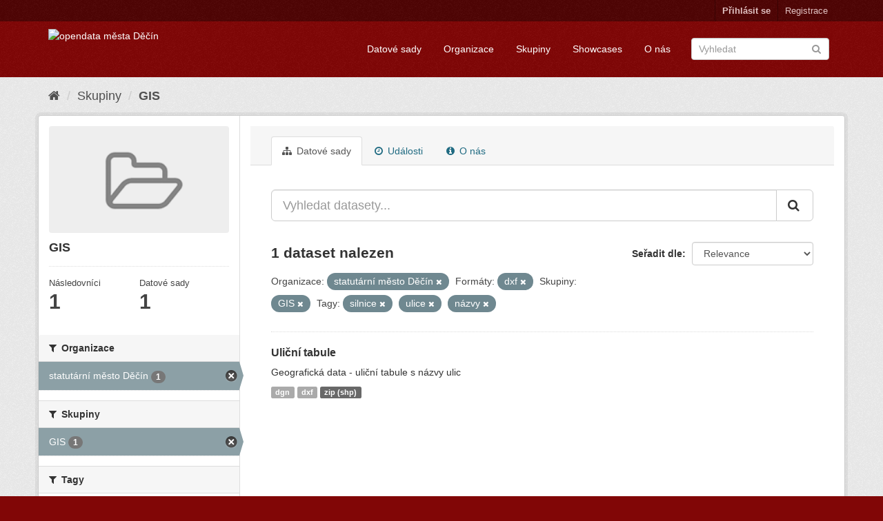

--- FILE ---
content_type: text/html; charset=utf-8
request_url: https://opendata.mmdecin.cz/group/da29f408-ed7e-4f5e-b0f3-d77783093d8a?groups=gis&tags=silnice&res_format=dxf&tags=ulice&organization=mmdc&tags=n%C3%A1zvy
body_size: 35821
content:
<!DOCTYPE html>
<!--[if IE 9]> <html lang="cs_CZ" class="ie9"> <![endif]-->
<!--[if gt IE 8]><!--> <html lang="cs_CZ"> <!--<![endif]-->
  <head>
    <link rel="stylesheet" type="text/css" href="/fanstatic/vendor/:version:2019-06-19T16:11:48.17/select2/select2.css" />
<link rel="stylesheet" type="text/css" href="/fanstatic/css/:version:2019-06-19T16:11:48.08/maroon.min.css" />
<link rel="stylesheet" type="text/css" href="/fanstatic/vendor/:version:2019-06-19T16:11:48.17/font-awesome/css/font-awesome.min.css" />
<link rel="stylesheet" type="text/css" href="/fanstatic/ckanext-geoview/:version:2019-06-20T09:31:07.79/css/geo-resource-styles.css" />

    <meta charset="utf-8" />
      <meta name="generator" content="ckan 2.8.2" />
      <meta name="viewport" content="width=device-width, initial-scale=1.0">
    <title>GIS - Skupiny - opendata města Děčín</title>

    
    
  <link rel="shortcut icon" href="/base/images/ckan.ico" />
    
  <link rel="alternate" type="application/atom+xml" title="opendata města Děčín - Datové sady ve skupině: GIS" href="feed.group?id=gis" />
<link rel="alternate" type="application/atom+xml" title="opendata města Děčín - Nedávná historie úprav" href="/revision/list?days=1&amp;format=atom" />

    
  
      
    

    


    
      
      
    
    
  </head>

  
  <body data-site-root="https://opendata.mmdecin.cz/" data-locale-root="https://opendata.mmdecin.cz/" >

    
    <div class="hide"><a href="#content">Přejít na obsah</a></div>
  

  
     
<header class="account-masthead">
  <div class="container">
     
    <nav class="account not-authed">
      <ul class="list-unstyled">
        
        <li><a href="/user/login">Přihlásit se</a></li>
        
        <li><a class="sub" href="/user/register">Registrace</a></li>
         
      </ul>
    </nav>
     
  </div>
</header>

<header class="navbar navbar-static-top masthead">
    
  <div class="container">
    <div class="navbar-right">
      <button data-target="#main-navigation-toggle" data-toggle="collapse" class="navbar-toggle collapsed" type="button">
        <span class="fa fa-bars"></span>
      </button>
    </div>
    <hgroup class="header-image navbar-left">
       
      <a class="logo" href="/"><img src="http://opendata.mmdecin.cz/uploads/admin/2019-06-19-183848.236451logo.png" alt="opendata města Děčín" title="opendata města Děčín" /></a>
       
    </hgroup>

    <div class="collapse navbar-collapse" id="main-navigation-toggle">
      
      <nav class="section navigation">
        <ul class="nav nav-pills">
          
  <li><a href="/dataset">Datové sady</a></li><li><a href="/organization">Organizace</a></li><li><a href="/group">Skupiny</a></li><li><a href="/showcase">Showcases</a></li><li><a href="/about">O nás</a></li>

        </ul>
      </nav>
       
      <form class="section site-search simple-input" action="/dataset" method="get">
        <div class="field">
          <label for="field-sitewide-search">Vyhledat datasety</label>
          <input id="field-sitewide-search" type="text" class="form-control" name="q" placeholder="Vyhledat" />
          <button class="btn-search" type="submit"><i class="fa fa-search"></i></button>
        </div>
      </form>
      
    </div>
  </div>
</header>

  
    <div role="main">
      <div id="content" class="container">
        
          
            <div class="flash-messages">
              
                
              
            </div>
          

          
            <div class="toolbar">
              
                
                  <ol class="breadcrumb">
                    
<li class="home"><a href="/"><i class="fa fa-home"></i><span> Domů</span></a></li>
                    
  <li><a href="/group">Skupiny</a></li>
  <li class="active"><a class=" active" href="/group/gis">GIS</a></li>

                  </ol>
                
              
            </div>
          

          <div class="row wrapper">
            
            
            

            
              <aside class="secondary col-sm-3">
                
                
  
  
<div class="module context-info">
  <section class="module-content">
    
    
    <div class="image">
      <a href="">
        <img src="/base/images/placeholder-group.png" width="190" height="118" alt="gis" />
      </a>
    </div>
    
    
    <h1 class="heading">
      GIS
      
    </h1>
    
    
    
    
    
      
      <div class="nums">
        <dl>
          <dt>Následovníci</dt>
          <dd data-module="followers-counter" data-module-id="da29f408-ed7e-4f5e-b0f3-d77783093d8a" data-module-num_followers="1"><span>1</span></dd>
        </dl>
        <dl>
          <dt>Datové sady</dt>
          <dd><span>1</span></dd>
        </dl>
      </div>
      
      
      <div class="follow_button">
        
      </div>
      
    
    
  </section>
</div>


  <div class="filters">
    <div>
      
        

  
  
    
      
      
        <section class="module module-narrow module-shallow">
          
            <h2 class="module-heading">
              <i class="fa fa-filter"></i>
              
              Organizace
            </h2>
          
          
            
            
              <nav>
                <ul class="list-unstyled nav nav-simple nav-facet">
                  
                    
                    
                    
                    
                      <li class="nav-item active">
                        <a href="/group/da29f408-ed7e-4f5e-b0f3-d77783093d8a?groups=gis&amp;tags=silnice&amp;res_format=dxf&amp;tags=ulice&amp;tags=n%C3%A1zvy" title="">
                          <span class="item-label">statutární město Děčín</span>
                          <span class="hidden separator"> - </span>
                          <span class="item-count badge">1</span>
                        </a>
                      </li>
                  
                </ul>
              </nav>

              <p class="module-footer">
                
                  
                
              </p>
            
            
          
        </section>
      
    
  

      
        

  
  
    
      
      
        <section class="module module-narrow module-shallow">
          
            <h2 class="module-heading">
              <i class="fa fa-filter"></i>
              
              Skupiny
            </h2>
          
          
            
            
              <nav>
                <ul class="list-unstyled nav nav-simple nav-facet">
                  
                    
                    
                    
                    
                      <li class="nav-item active">
                        <a href="/group/da29f408-ed7e-4f5e-b0f3-d77783093d8a?tags=silnice&amp;res_format=dxf&amp;tags=ulice&amp;organization=mmdc&amp;tags=n%C3%A1zvy" title="">
                          <span class="item-label">GIS</span>
                          <span class="hidden separator"> - </span>
                          <span class="item-count badge">1</span>
                        </a>
                      </li>
                  
                </ul>
              </nav>

              <p class="module-footer">
                
                  
                
              </p>
            
            
          
        </section>
      
    
  

      
        

  
  
    
      
      
        <section class="module module-narrow module-shallow">
          
            <h2 class="module-heading">
              <i class="fa fa-filter"></i>
              
              Tagy
            </h2>
          
          
            
            
              <nav>
                <ul class="list-unstyled nav nav-simple nav-facet">
                  
                    
                    
                    
                    
                      <li class="nav-item">
                        <a href="/group/da29f408-ed7e-4f5e-b0f3-d77783093d8a?tags=silnice&amp;res_format=dxf&amp;tags=komunikace&amp;tags=ulice&amp;groups=gis&amp;organization=mmdc&amp;tags=n%C3%A1zvy" title="">
                          <span class="item-label">komunikace</span>
                          <span class="hidden separator"> - </span>
                          <span class="item-count badge">1</span>
                        </a>
                      </li>
                  
                    
                    
                    
                    
                      <li class="nav-item active">
                        <a href="/group/da29f408-ed7e-4f5e-b0f3-d77783093d8a?groups=gis&amp;tags=silnice&amp;res_format=dxf&amp;tags=ulice&amp;organization=mmdc" title="">
                          <span class="item-label">názvy</span>
                          <span class="hidden separator"> - </span>
                          <span class="item-count badge">1</span>
                        </a>
                      </li>
                  
                    
                    
                    
                    
                      <li class="nav-item active">
                        <a href="/group/da29f408-ed7e-4f5e-b0f3-d77783093d8a?groups=gis&amp;res_format=dxf&amp;tags=ulice&amp;organization=mmdc&amp;tags=n%C3%A1zvy" title="">
                          <span class="item-label">silnice</span>
                          <span class="hidden separator"> - </span>
                          <span class="item-count badge">1</span>
                        </a>
                      </li>
                  
                    
                    
                    
                    
                      <li class="nav-item">
                        <a href="/group/da29f408-ed7e-4f5e-b0f3-d77783093d8a?tags=tabule&amp;tags=silnice&amp;res_format=dxf&amp;tags=ulice&amp;groups=gis&amp;organization=mmdc&amp;tags=n%C3%A1zvy" title="">
                          <span class="item-label">tabule</span>
                          <span class="hidden separator"> - </span>
                          <span class="item-count badge">1</span>
                        </a>
                      </li>
                  
                    
                    
                    
                    
                      <li class="nav-item">
                        <a href="/group/da29f408-ed7e-4f5e-b0f3-d77783093d8a?tags=silnice&amp;res_format=dxf&amp;tags=ulice&amp;groups=gis&amp;tags=ulic&amp;organization=mmdc&amp;tags=n%C3%A1zvy" title="">
                          <span class="item-label">ulic</span>
                          <span class="hidden separator"> - </span>
                          <span class="item-count badge">1</span>
                        </a>
                      </li>
                  
                    
                    
                    
                    
                      <li class="nav-item active">
                        <a href="/group/da29f408-ed7e-4f5e-b0f3-d77783093d8a?groups=gis&amp;tags=silnice&amp;res_format=dxf&amp;organization=mmdc&amp;tags=n%C3%A1zvy" title="">
                          <span class="item-label">ulice</span>
                          <span class="hidden separator"> - </span>
                          <span class="item-count badge">1</span>
                        </a>
                      </li>
                  
                </ul>
              </nav>

              <p class="module-footer">
                
                  
                
              </p>
            
            
          
        </section>
      
    
  

      
        

  
  
    
      
      
        <section class="module module-narrow module-shallow">
          
            <h2 class="module-heading">
              <i class="fa fa-filter"></i>
              
              Formáty
            </h2>
          
          
            
            
              <nav>
                <ul class="list-unstyled nav nav-simple nav-facet">
                  
                    
                    
                    
                    
                      <li class="nav-item">
                        <a href="/group/da29f408-ed7e-4f5e-b0f3-d77783093d8a?tags=silnice&amp;res_format=dgn&amp;res_format=dxf&amp;tags=ulice&amp;groups=gis&amp;organization=mmdc&amp;tags=n%C3%A1zvy" title="">
                          <span class="item-label">dgn</span>
                          <span class="hidden separator"> - </span>
                          <span class="item-count badge">1</span>
                        </a>
                      </li>
                  
                    
                    
                    
                    
                      <li class="nav-item active">
                        <a href="/group/da29f408-ed7e-4f5e-b0f3-d77783093d8a?groups=gis&amp;tags=silnice&amp;tags=ulice&amp;organization=mmdc&amp;tags=n%C3%A1zvy" title="">
                          <span class="item-label">dxf</span>
                          <span class="hidden separator"> - </span>
                          <span class="item-count badge">1</span>
                        </a>
                      </li>
                  
                    
                    
                    
                    
                      <li class="nav-item">
                        <a href="/group/da29f408-ed7e-4f5e-b0f3-d77783093d8a?tags=silnice&amp;res_format=zip+%28shp%29&amp;res_format=dxf&amp;tags=ulice&amp;groups=gis&amp;organization=mmdc&amp;tags=n%C3%A1zvy" title="">
                          <span class="item-label">zip (shp)</span>
                          <span class="hidden separator"> - </span>
                          <span class="item-count badge">1</span>
                        </a>
                      </li>
                  
                </ul>
              </nav>

              <p class="module-footer">
                
                  
                
              </p>
            
            
          
        </section>
      
    
  

      
        

  
  
    
      
      
        <section class="module module-narrow module-shallow">
          
            <h2 class="module-heading">
              <i class="fa fa-filter"></i>
              
              Licence
            </h2>
          
          
            
            
              <nav>
                <ul class="list-unstyled nav nav-simple nav-facet">
                  
                    
                    
                    
                    
                      <li class="nav-item">
                        <a href="/group/da29f408-ed7e-4f5e-b0f3-d77783093d8a?license_id=cc-zero&amp;tags=silnice&amp;res_format=dxf&amp;tags=ulice&amp;groups=gis&amp;organization=mmdc&amp;tags=n%C3%A1zvy" title="Creative Commons CCZero">
                          <span class="item-label">Creative Commons CC...</span>
                          <span class="hidden separator"> - </span>
                          <span class="item-count badge">1</span>
                        </a>
                      </li>
                  
                </ul>
              </nav>

              <p class="module-footer">
                
                  
                
              </p>
            
            
          
        </section>
      
    
  

      
    </div>
    <a class="close no-text hide-filters"><i class="fa fa-times-circle"></i><span class="text">close</span></a>
  </div>

              </aside>
            

            
              <div class="primary col-sm-9 col-xs-12">
                
                
                  <article class="module">
                    
                      <header class="module-content page-header">
                        
                        <ul class="nav nav-tabs">
                          
  <li class="active"><a href="/group/gis"><i class="fa fa-sitemap"></i> Datové sady</a></li>
  <li><a href="/group/activity/gis/0"><i class="fa fa-clock-o"></i> Události</a></li>
  <li><a href="/group/about/gis"><i class="fa fa-info-circle"></i> O nás</a></li>

                        </ul>
                      </header>
                    
                    <div class="module-content">
                      
                      
  
    
    
    







<form id="group-datasets-search-form" class="search-form" method="get" data-module="select-switch">

  
    <div class="input-group search-input-group">
      <input aria-label="Vyhledat datasety..." id="field-giant-search" type="text" class="form-control input-lg" name="q" value="" autocomplete="off" placeholder="Vyhledat datasety...">
      
      <span class="input-group-btn">
        <button class="btn btn-default btn-lg" type="submit" value="search">
          <i class="fa fa-search"></i>
        </button>
      </span>
      
    </div>
  

  
    <span>
  
  

  
  
  
  <input type="hidden" name="groups" value="gis" />
  
  
  
  
  
  <input type="hidden" name="tags" value="silnice" />
  
  
  
  
  
  <input type="hidden" name="res_format" value="dxf" />
  
  
  
  
  
  <input type="hidden" name="tags" value="ulice" />
  
  
  
  
  
  <input type="hidden" name="organization" value="mmdc" />
  
  
  
  
  
  <input type="hidden" name="tags" value="názvy" />
  
  
  
  </span>
  

  
    
      <div class="form-select form-group control-order-by">
        <label for="field-order-by">Seřadit dle</label>
        <select id="field-order-by" name="sort" class="form-control">
          
            
              <option value="score desc, metadata_modified desc">Relevance</option>
            
          
            
              <option value="title_string asc">Jména vzestupně</option>
            
          
            
              <option value="title_string desc">Jména sestupně</option>
            
          
            
              <option value="metadata_modified desc">Naposledy změněné</option>
            
          
            
          
        </select>
        
        <button class="btn btn-default js-hide" type="submit">Vpřed</button>
        
      </div>
    
  

  
    
      <h2>

  
  
  
  

1 dataset nalezen</h2>
    
  

  
    
      <p class="filter-list">
        
          
          <span class="facet">Organizace:</span>
          
            <span class="filtered pill">statutární město Děčín
              <a href="/group/gis?groups=gis&amp;tags=silnice&amp;res_format=dxf&amp;tags=ulice&amp;tags=n%C3%A1zvy" class="remove" title="Odstranit"><i class="fa fa-times"></i></a>
            </span>
          
        
          
          <span class="facet">Formáty:</span>
          
            <span class="filtered pill">dxf
              <a href="/group/gis?groups=gis&amp;tags=silnice&amp;tags=ulice&amp;organization=mmdc&amp;tags=n%C3%A1zvy" class="remove" title="Odstranit"><i class="fa fa-times"></i></a>
            </span>
          
        
          
          <span class="facet">Skupiny:</span>
          
            <span class="filtered pill">GIS
              <a href="/group/gis?tags=silnice&amp;res_format=dxf&amp;tags=ulice&amp;organization=mmdc&amp;tags=n%C3%A1zvy" class="remove" title="Odstranit"><i class="fa fa-times"></i></a>
            </span>
          
        
          
          <span class="facet">Tagy:</span>
          
            <span class="filtered pill">silnice
              <a href="/group/gis?groups=gis&amp;res_format=dxf&amp;tags=ulice&amp;organization=mmdc&amp;tags=n%C3%A1zvy" class="remove" title="Odstranit"><i class="fa fa-times"></i></a>
            </span>
          
            <span class="filtered pill">ulice
              <a href="/group/gis?groups=gis&amp;tags=silnice&amp;res_format=dxf&amp;organization=mmdc&amp;tags=n%C3%A1zvy" class="remove" title="Odstranit"><i class="fa fa-times"></i></a>
            </span>
          
            <span class="filtered pill">názvy
              <a href="/group/gis?groups=gis&amp;tags=silnice&amp;res_format=dxf&amp;tags=ulice&amp;organization=mmdc" class="remove" title="Odstranit"><i class="fa fa-times"></i></a>
            </span>
          
        
      </p>
      <a class="show-filters btn btn-default">Filtrovat výsledky</a>
    
  

</form>




  
  
    
      

  
    <ul class="dataset-list list-unstyled">
    	
	      
	        






  <li class="dataset-item">
    
      <div class="dataset-content">
        
          <h3 class="dataset-heading">
            
              
            
            
              <a href="/dataset/ulicni-tabule">Uliční tabule</a>
            
            
              
              
            
          </h3>
        
        
          
        
        
          
            <div>Geografická data - uliční tabule s názvy ulic</div>
          
        
      </div>
      
        
          
            <ul class="dataset-resources list-unstyled">
              
                
                <li>
                  <a href="/dataset/ulicni-tabule" class="label label-default" data-format="dgn">dgn</a>
                </li>
                
                <li>
                  <a href="/dataset/ulicni-tabule" class="label label-default" data-format="dxf">dxf</a>
                </li>
                
                <li>
                  <a href="/dataset/ulicni-tabule" class="label label-default" data-format="zip (shp)">zip (shp)</a>
                </li>
                
              
            </ul>
          
        
      
    
  </li>

	      
	    
    </ul>
  

    
  
  
    
  

                    </div>
                  </article>
                
              </div>
            
          </div>
        
      </div>
    </div>
  
    <footer class="site-footer">
  <div class="container">
    
    <div class="row">
      <div class="col-md-8 footer-links">
        
          <ul class="list-unstyled">
            
              <li><a href="/about">O opendata města Děčín</a></li>
            
          </ul>
          <ul class="list-unstyled">
            
              
              <li><a href="http://docs.ckan.org/en/2.8/api/">CKAN API</a></li>
              <li><a href="http://www.ckan.org/">Asociace CKAN</a></li>
              <li><a href="http://www.opendefinition.org/okd/"><img src="/base/images/od_80x15_blue.png" alt="Open Data"></a></li>
            
          </ul>
        
      </div>
      <div class="col-md-4 attribution">
        
          <p><strong>Využíván</strong> <a class="hide-text ckan-footer-logo" href="http://ckan.org">CKAN</a></p>
        
        
          
<form class="form-inline form-select lang-select" action="/util/redirect" data-module="select-switch" method="POST">
  <label for="field-lang-select">Jazyk</label>
  <select id="field-lang-select" name="url" data-module="autocomplete" data-module-dropdown-class="lang-dropdown" data-module-container-class="lang-container">
    
      <option value="/cs_CZ/group/da29f408-ed7e-4f5e-b0f3-d77783093d8a?groups=gis&amp;tags=silnice&amp;res_format=dxf&amp;tags=ulice&amp;organization=mmdc&amp;tags=n%C3%A1zvy" selected="selected">
        čeština (Česká republika)
      </option>
    
      <option value="/en/group/da29f408-ed7e-4f5e-b0f3-d77783093d8a?groups=gis&amp;tags=silnice&amp;res_format=dxf&amp;tags=ulice&amp;organization=mmdc&amp;tags=n%C3%A1zvy" >
        English
      </option>
    
      <option value="/pt_BR/group/da29f408-ed7e-4f5e-b0f3-d77783093d8a?groups=gis&amp;tags=silnice&amp;res_format=dxf&amp;tags=ulice&amp;organization=mmdc&amp;tags=n%C3%A1zvy" >
        português (Brasil)
      </option>
    
      <option value="/ja/group/da29f408-ed7e-4f5e-b0f3-d77783093d8a?groups=gis&amp;tags=silnice&amp;res_format=dxf&amp;tags=ulice&amp;organization=mmdc&amp;tags=n%C3%A1zvy" >
        日本語
      </option>
    
      <option value="/it/group/da29f408-ed7e-4f5e-b0f3-d77783093d8a?groups=gis&amp;tags=silnice&amp;res_format=dxf&amp;tags=ulice&amp;organization=mmdc&amp;tags=n%C3%A1zvy" >
        italiano
      </option>
    
      <option value="/ca/group/da29f408-ed7e-4f5e-b0f3-d77783093d8a?groups=gis&amp;tags=silnice&amp;res_format=dxf&amp;tags=ulice&amp;organization=mmdc&amp;tags=n%C3%A1zvy" >
        català
      </option>
    
      <option value="/es/group/da29f408-ed7e-4f5e-b0f3-d77783093d8a?groups=gis&amp;tags=silnice&amp;res_format=dxf&amp;tags=ulice&amp;organization=mmdc&amp;tags=n%C3%A1zvy" >
        español
      </option>
    
      <option value="/fr/group/da29f408-ed7e-4f5e-b0f3-d77783093d8a?groups=gis&amp;tags=silnice&amp;res_format=dxf&amp;tags=ulice&amp;organization=mmdc&amp;tags=n%C3%A1zvy" >
        français
      </option>
    
      <option value="/el/group/da29f408-ed7e-4f5e-b0f3-d77783093d8a?groups=gis&amp;tags=silnice&amp;res_format=dxf&amp;tags=ulice&amp;organization=mmdc&amp;tags=n%C3%A1zvy" >
        Ελληνικά
      </option>
    
      <option value="/sv/group/da29f408-ed7e-4f5e-b0f3-d77783093d8a?groups=gis&amp;tags=silnice&amp;res_format=dxf&amp;tags=ulice&amp;organization=mmdc&amp;tags=n%C3%A1zvy" >
        svenska
      </option>
    
      <option value="/sr/group/da29f408-ed7e-4f5e-b0f3-d77783093d8a?groups=gis&amp;tags=silnice&amp;res_format=dxf&amp;tags=ulice&amp;organization=mmdc&amp;tags=n%C3%A1zvy" >
        српски
      </option>
    
      <option value="/no/group/da29f408-ed7e-4f5e-b0f3-d77783093d8a?groups=gis&amp;tags=silnice&amp;res_format=dxf&amp;tags=ulice&amp;organization=mmdc&amp;tags=n%C3%A1zvy" >
        norsk bokmål (Norge)
      </option>
    
      <option value="/sk/group/da29f408-ed7e-4f5e-b0f3-d77783093d8a?groups=gis&amp;tags=silnice&amp;res_format=dxf&amp;tags=ulice&amp;organization=mmdc&amp;tags=n%C3%A1zvy" >
        slovenčina
      </option>
    
      <option value="/fi/group/da29f408-ed7e-4f5e-b0f3-d77783093d8a?groups=gis&amp;tags=silnice&amp;res_format=dxf&amp;tags=ulice&amp;organization=mmdc&amp;tags=n%C3%A1zvy" >
        suomi
      </option>
    
      <option value="/ru/group/da29f408-ed7e-4f5e-b0f3-d77783093d8a?groups=gis&amp;tags=silnice&amp;res_format=dxf&amp;tags=ulice&amp;organization=mmdc&amp;tags=n%C3%A1zvy" >
        русский
      </option>
    
      <option value="/de/group/da29f408-ed7e-4f5e-b0f3-d77783093d8a?groups=gis&amp;tags=silnice&amp;res_format=dxf&amp;tags=ulice&amp;organization=mmdc&amp;tags=n%C3%A1zvy" >
        Deutsch
      </option>
    
      <option value="/pl/group/da29f408-ed7e-4f5e-b0f3-d77783093d8a?groups=gis&amp;tags=silnice&amp;res_format=dxf&amp;tags=ulice&amp;organization=mmdc&amp;tags=n%C3%A1zvy" >
        polski
      </option>
    
      <option value="/nl/group/da29f408-ed7e-4f5e-b0f3-d77783093d8a?groups=gis&amp;tags=silnice&amp;res_format=dxf&amp;tags=ulice&amp;organization=mmdc&amp;tags=n%C3%A1zvy" >
        Nederlands
      </option>
    
      <option value="/bg/group/da29f408-ed7e-4f5e-b0f3-d77783093d8a?groups=gis&amp;tags=silnice&amp;res_format=dxf&amp;tags=ulice&amp;organization=mmdc&amp;tags=n%C3%A1zvy" >
        български
      </option>
    
      <option value="/ko_KR/group/da29f408-ed7e-4f5e-b0f3-d77783093d8a?groups=gis&amp;tags=silnice&amp;res_format=dxf&amp;tags=ulice&amp;organization=mmdc&amp;tags=n%C3%A1zvy" >
        한국어 (대한민국)
      </option>
    
      <option value="/hu/group/da29f408-ed7e-4f5e-b0f3-d77783093d8a?groups=gis&amp;tags=silnice&amp;res_format=dxf&amp;tags=ulice&amp;organization=mmdc&amp;tags=n%C3%A1zvy" >
        magyar
      </option>
    
      <option value="/sl/group/da29f408-ed7e-4f5e-b0f3-d77783093d8a?groups=gis&amp;tags=silnice&amp;res_format=dxf&amp;tags=ulice&amp;organization=mmdc&amp;tags=n%C3%A1zvy" >
        slovenščina
      </option>
    
      <option value="/lv/group/da29f408-ed7e-4f5e-b0f3-d77783093d8a?groups=gis&amp;tags=silnice&amp;res_format=dxf&amp;tags=ulice&amp;organization=mmdc&amp;tags=n%C3%A1zvy" >
        latviešu
      </option>
    
      <option value="/ar/group/da29f408-ed7e-4f5e-b0f3-d77783093d8a?groups=gis&amp;tags=silnice&amp;res_format=dxf&amp;tags=ulice&amp;organization=mmdc&amp;tags=n%C3%A1zvy" >
        العربية
      </option>
    
      <option value="/da_DK/group/da29f408-ed7e-4f5e-b0f3-d77783093d8a?groups=gis&amp;tags=silnice&amp;res_format=dxf&amp;tags=ulice&amp;organization=mmdc&amp;tags=n%C3%A1zvy" >
        dansk (Danmark)
      </option>
    
      <option value="/en_AU/group/da29f408-ed7e-4f5e-b0f3-d77783093d8a?groups=gis&amp;tags=silnice&amp;res_format=dxf&amp;tags=ulice&amp;organization=mmdc&amp;tags=n%C3%A1zvy" >
        English (Australia)
      </option>
    
      <option value="/es_AR/group/da29f408-ed7e-4f5e-b0f3-d77783093d8a?groups=gis&amp;tags=silnice&amp;res_format=dxf&amp;tags=ulice&amp;organization=mmdc&amp;tags=n%C3%A1zvy" >
        español (Argentina)
      </option>
    
      <option value="/fa_IR/group/da29f408-ed7e-4f5e-b0f3-d77783093d8a?groups=gis&amp;tags=silnice&amp;res_format=dxf&amp;tags=ulice&amp;organization=mmdc&amp;tags=n%C3%A1zvy" >
        فارسی (ایران)
      </option>
    
      <option value="/gl/group/da29f408-ed7e-4f5e-b0f3-d77783093d8a?groups=gis&amp;tags=silnice&amp;res_format=dxf&amp;tags=ulice&amp;organization=mmdc&amp;tags=n%C3%A1zvy" >
        galego
      </option>
    
      <option value="/he/group/da29f408-ed7e-4f5e-b0f3-d77783093d8a?groups=gis&amp;tags=silnice&amp;res_format=dxf&amp;tags=ulice&amp;organization=mmdc&amp;tags=n%C3%A1zvy" >
        עברית
      </option>
    
      <option value="/hr/group/da29f408-ed7e-4f5e-b0f3-d77783093d8a?groups=gis&amp;tags=silnice&amp;res_format=dxf&amp;tags=ulice&amp;organization=mmdc&amp;tags=n%C3%A1zvy" >
        hrvatski
      </option>
    
      <option value="/id/group/da29f408-ed7e-4f5e-b0f3-d77783093d8a?groups=gis&amp;tags=silnice&amp;res_format=dxf&amp;tags=ulice&amp;organization=mmdc&amp;tags=n%C3%A1zvy" >
        Indonesia
      </option>
    
      <option value="/is/group/da29f408-ed7e-4f5e-b0f3-d77783093d8a?groups=gis&amp;tags=silnice&amp;res_format=dxf&amp;tags=ulice&amp;organization=mmdc&amp;tags=n%C3%A1zvy" >
        íslenska
      </option>
    
      <option value="/km/group/da29f408-ed7e-4f5e-b0f3-d77783093d8a?groups=gis&amp;tags=silnice&amp;res_format=dxf&amp;tags=ulice&amp;organization=mmdc&amp;tags=n%C3%A1zvy" >
        ខ្មែរ
      </option>
    
      <option value="/lt/group/da29f408-ed7e-4f5e-b0f3-d77783093d8a?groups=gis&amp;tags=silnice&amp;res_format=dxf&amp;tags=ulice&amp;organization=mmdc&amp;tags=n%C3%A1zvy" >
        lietuvių
      </option>
    
      <option value="/mk/group/da29f408-ed7e-4f5e-b0f3-d77783093d8a?groups=gis&amp;tags=silnice&amp;res_format=dxf&amp;tags=ulice&amp;organization=mmdc&amp;tags=n%C3%A1zvy" >
        македонски
      </option>
    
      <option value="/mn_MN/group/da29f408-ed7e-4f5e-b0f3-d77783093d8a?groups=gis&amp;tags=silnice&amp;res_format=dxf&amp;tags=ulice&amp;organization=mmdc&amp;tags=n%C3%A1zvy" >
        монгол (Монгол)
      </option>
    
      <option value="/ne/group/da29f408-ed7e-4f5e-b0f3-d77783093d8a?groups=gis&amp;tags=silnice&amp;res_format=dxf&amp;tags=ulice&amp;organization=mmdc&amp;tags=n%C3%A1zvy" >
        नेपाली
      </option>
    
      <option value="/pt_PT/group/da29f408-ed7e-4f5e-b0f3-d77783093d8a?groups=gis&amp;tags=silnice&amp;res_format=dxf&amp;tags=ulice&amp;organization=mmdc&amp;tags=n%C3%A1zvy" >
        português (Portugal)
      </option>
    
      <option value="/ro/group/da29f408-ed7e-4f5e-b0f3-d77783093d8a?groups=gis&amp;tags=silnice&amp;res_format=dxf&amp;tags=ulice&amp;organization=mmdc&amp;tags=n%C3%A1zvy" >
        română
      </option>
    
      <option value="/sq/group/da29f408-ed7e-4f5e-b0f3-d77783093d8a?groups=gis&amp;tags=silnice&amp;res_format=dxf&amp;tags=ulice&amp;organization=mmdc&amp;tags=n%C3%A1zvy" >
        shqip
      </option>
    
      <option value="/sr_Latn/group/da29f408-ed7e-4f5e-b0f3-d77783093d8a?groups=gis&amp;tags=silnice&amp;res_format=dxf&amp;tags=ulice&amp;organization=mmdc&amp;tags=n%C3%A1zvy" >
        srpski (latinica)
      </option>
    
      <option value="/th/group/da29f408-ed7e-4f5e-b0f3-d77783093d8a?groups=gis&amp;tags=silnice&amp;res_format=dxf&amp;tags=ulice&amp;organization=mmdc&amp;tags=n%C3%A1zvy" >
        ไทย
      </option>
    
      <option value="/tl/group/da29f408-ed7e-4f5e-b0f3-d77783093d8a?groups=gis&amp;tags=silnice&amp;res_format=dxf&amp;tags=ulice&amp;organization=mmdc&amp;tags=n%C3%A1zvy" >
        Filipino (Pilipinas)
      </option>
    
      <option value="/tr/group/da29f408-ed7e-4f5e-b0f3-d77783093d8a?groups=gis&amp;tags=silnice&amp;res_format=dxf&amp;tags=ulice&amp;organization=mmdc&amp;tags=n%C3%A1zvy" >
        Türkçe
      </option>
    
      <option value="/uk/group/da29f408-ed7e-4f5e-b0f3-d77783093d8a?groups=gis&amp;tags=silnice&amp;res_format=dxf&amp;tags=ulice&amp;organization=mmdc&amp;tags=n%C3%A1zvy" >
        українська
      </option>
    
      <option value="/uk_UA/group/da29f408-ed7e-4f5e-b0f3-d77783093d8a?groups=gis&amp;tags=silnice&amp;res_format=dxf&amp;tags=ulice&amp;organization=mmdc&amp;tags=n%C3%A1zvy" >
        українська (Україна)
      </option>
    
      <option value="/vi/group/da29f408-ed7e-4f5e-b0f3-d77783093d8a?groups=gis&amp;tags=silnice&amp;res_format=dxf&amp;tags=ulice&amp;organization=mmdc&amp;tags=n%C3%A1zvy" >
        Tiếng Việt
      </option>
    
      <option value="/zh_CN/group/da29f408-ed7e-4f5e-b0f3-d77783093d8a?groups=gis&amp;tags=silnice&amp;res_format=dxf&amp;tags=ulice&amp;organization=mmdc&amp;tags=n%C3%A1zvy" >
        中文 (简体, 中国)
      </option>
    
      <option value="/zh_TW/group/da29f408-ed7e-4f5e-b0f3-d77783093d8a?groups=gis&amp;tags=silnice&amp;res_format=dxf&amp;tags=ulice&amp;organization=mmdc&amp;tags=n%C3%A1zvy" >
        中文 (繁體, 台灣)
      </option>
    
  </select>
  <button class="btn btn-default js-hide" type="submit">Vpřed</button>
</form>
        
      </div>
    </div>
    
  </div>

  
    
  
</footer>
  
    
    
    
  
    

      
  <script>document.getElementsByTagName('html')[0].className += ' js';</script>
<script type="text/javascript" src="/fanstatic/vendor/:version:2019-06-19T16:11:48.17/jquery.min.js"></script>
<script type="text/javascript" src="/fanstatic/vendor/:version:2019-06-19T16:11:48.17/:bundle:bootstrap/js/bootstrap.min.js;jed.min.js;moment-with-locales.js;select2/select2.min.js"></script>
<script type="text/javascript" src="/fanstatic/base/:version:2019-06-19T16:11:48.11/:bundle:plugins/jquery.inherit.min.js;plugins/jquery.proxy-all.min.js;plugins/jquery.url-helpers.min.js;plugins/jquery.date-helpers.min.js;plugins/jquery.slug.min.js;plugins/jquery.slug-preview.min.js;plugins/jquery.truncator.min.js;plugins/jquery.masonry.min.js;plugins/jquery.form-warning.min.js;plugins/jquery.images-loaded.min.js;sandbox.min.js;module.min.js;pubsub.min.js;client.min.js;notify.min.js;i18n.min.js;main.min.js;modules/select-switch.min.js;modules/slug-preview.min.js;modules/basic-form.min.js;modules/confirm-action.min.js;modules/api-info.min.js;modules/autocomplete.min.js;modules/custom-fields.min.js;modules/data-viewer.min.js;modules/table-selectable-rows.min.js;modules/resource-form.min.js;modules/resource-upload-field.min.js;modules/resource-reorder.min.js;modules/resource-view-reorder.min.js;modules/follow.min.js;modules/activity-stream.min.js;modules/dashboard.min.js;modules/resource-view-embed.min.js;view-filters.min.js;modules/resource-view-filters-form.min.js;modules/resource-view-filters.min.js;modules/table-toggle-more.min.js;modules/dataset-visibility.min.js;modules/media-grid.min.js;modules/image-upload.min.js;modules/followers-counter.min.js"></script></body>
</html>